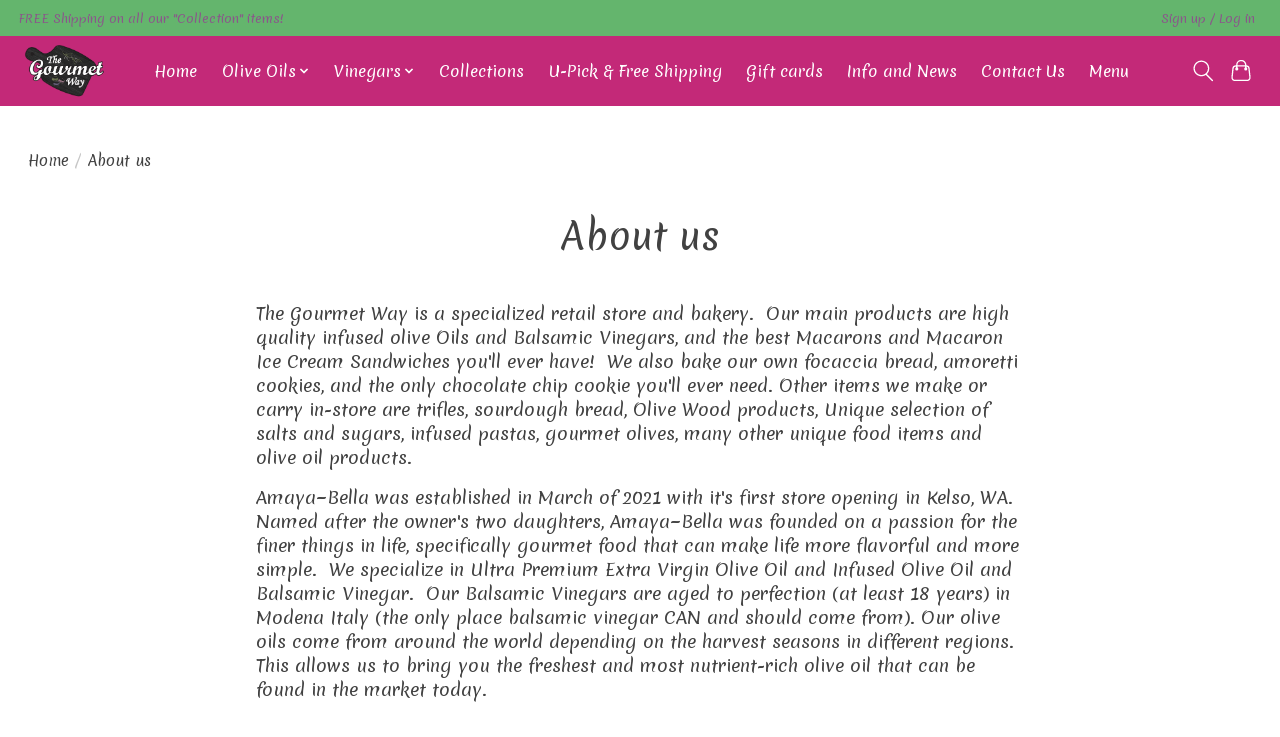

--- FILE ---
content_type: text/javascript;charset=utf-8
request_url: https://www.thegourmetway.com/services/stats/pageview.js
body_size: -415
content:
// SEOshop 31-01-2026 22:12:19